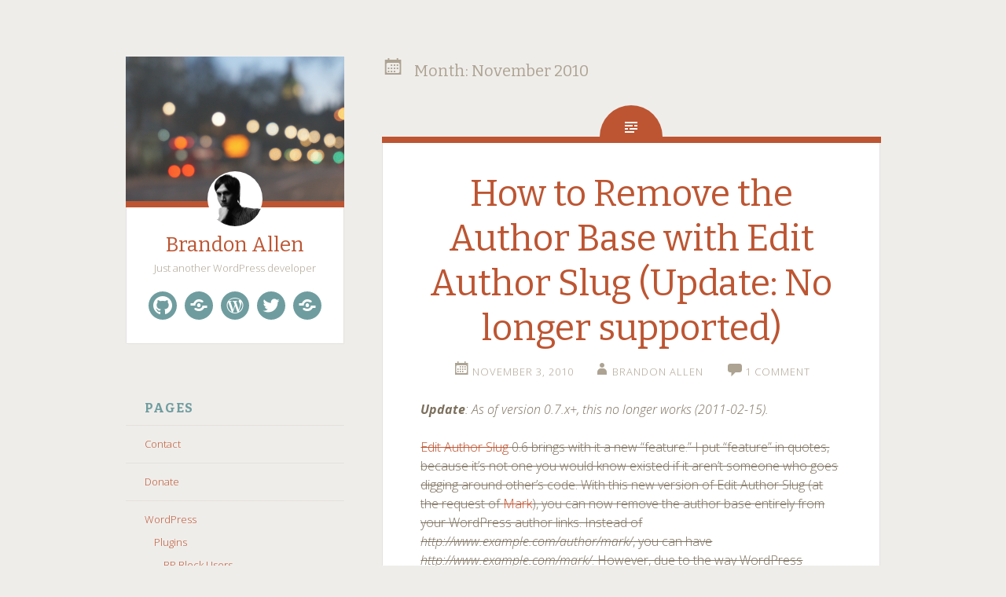

--- FILE ---
content_type: text/css
request_url: https://brandonallen.me/wp-content/themes/fictive/style.css?ver=6.8.3
body_size: 9715
content:
/* Theme Name: Fictive
 * Theme URI: https://wordpress.com/themes/fictive/
 * Author: Automattic
 * Author URI: https://wordpress.com/themes/
 * Description: Fictive is all about you -- your style, your look, your story. Make it personal with a custom header image, a Gravatar, and links to your favorite social networks. Use Post Formats to dress up your content, add a custom menu and widgets, or keep it simple with a fixed-position header.
 * Version: 1.1.2
 * License: GNU General Public License v2 or later
 * License URI: http://www.gnu.org/licenses/gpl-2.0.html
 * Text Domain: fictive
 * Domain Path: /languages/
 * Tags: brown, orange, blue, red, two-columns, left-sidebar, fixed-layout, responsive-layout, custom-background, custom-header, custom-menu, featured-images, flexible-header, post-formats, rtl-language-support, sticky-post, theme-options, translation-ready
 *
 * This theme, like WordPress, is licensed under the GPL.
 * Use it to make something cool, have fun, and share what you've learned with others.
 *
 * Fictive is based on Underscores http://underscores.me/, (C) 2012-2014 Automattic, Inc.
 *
 * Resetting and rebuilding styles have been helped along thanks to the fine work of
 * Eric Meyer http://meyerweb.com/eric/tools/css/reset/index.html
 * along with Nicolas Gallagher and Jonathan Neal http://necolas.github.com/normalize.css/
 * and Blueprint http://www.blueprintcss.org/ */
/* =Reset
-------------------------------------------------------------- */
html, body, div, span, applet, object, iframe,
h1, h2, h3, h4, h5, h6, p, blockquote, pre,
a, abbr, acronym, address, big, cite, code,
del, dfn, em, font, ins, kbd, q, s, samp,
small, strike, strong, sub, sup, tt, var,
dl, dt, dd, ol, ul, li,
fieldset, form, label, legend,
table, caption, tbody, tfoot, thead, tr, th, td, th {
  border: 0;
  font-family: inherit;
  font-size: 100%;
  font-style: inherit;
  font-weight: inherit;
  margin: 0;
  outline: 0;
  padding: 0;
  vertical-align: baseline;
}

html {
  font-size: 62.5%;
  /* Corrects text resizing oddly in IE6/7 when body font-size is set using em units http://clagnut.com/blog/348/#c790 */
  overflow-y: scroll;
  /* Keeps page centered in all browsers regardless of content height */
  -webkit-text-size-adjust: 100%;
  /* Prevents iOS text size adjust after orientation change, without disabling user zoom */
  -ms-text-size-adjust: 100%;
  /* www.456bereastreet.com/archive/201012/controlling_text_size_in_safari_for_ios_without_disabling_user_zoom/ */
}

*,
*:before,
*:after {
  /* apply a natural box layout model to all elements; see http://www.paulirish.com/2012/box-sizing-border-box-ftw/ */
  -webkit-box-sizing: border-box;
  /* Not needed for modern webkit but still used by Blackberry Browser 7.0; see http://caniuse.com/#search=box-sizing */
  -moz-box-sizing: border-box;
  /* Still needed for Firefox 28; see http://caniuse.com/#search=box-sizing */
  box-sizing: border-box;
}

body {
  background: #fff;
}

article,
aside,
details,
figcaption,
figure,
footer,
header,
main,
nav,
section {
  display: block;
}

ol, ul {
  list-style: none;
}

table {
  /* tables still need 'cellspacing="0"' in the markup */
  border-collapse: separate;
  border-spacing: 0;
}

caption, th, td, th {
  font-weight: normal;
  text-align: left;
}

blockquote:before, blockquote:after,
q:before, q:after {
  content: "";
}

blockquote, q {
  quotes: "" "";
}

a:focus {
  outline: thin dotted;
}

a:hover,
a:active {
  outline: 0;
}

a img {
  border: 0;
}

/* =Rebuild
----------------------------------------------- */
* html {
  font-size: 100%;
}

html {
  font-size: 16px;
  line-height: 1.5em;
}

body,
button,
input,
select,
textarea {
  color: #404040;
  font-family: Georgia, "Bitstream Charter", serif;
  font-size: 16px;
  font-weight: 400;
}

/* Headings */
h1, h2, h3, h4, h5, h6 {
  clear: both;
}

hr {
  border: 1px solid #ccc;
  border-width: 0 0 1px 0;
  height: 0;
  margin-top: -1px;
  margin-bottom: 24px;
  padding-top: 24px;
}

/* Text elements */
p {
  margin-bottom: 24px;
}

ul, ol {
  margin: 0 0 24px 36px;
}

ul {
  list-style: disc;
}

ol {
  list-style: decimal;
}

li > ul,
li > ol {
  margin-bottom: 0;
  margin-left: 24px;
}

dt {
  font-weight: 600;
}

dd {
  margin: 0 24px 24px;
}

b, strong {
  font-weight: 600;
}

dfn, cite, em, i {
  font-style: italic;
}

blockquote {
  margin: 0 24px;
}

address {
  margin: 0 0 24px;
}

pre {
  background: rgba(119, 119, 119, 0.5);
  font-family: "Courier 10 Pitch", Courier, monospace;
  font-size: 0.9375em;
  line-height: 1.6em;
  margin-top: -2px;
  margin-bottom: 24px;
  max-width: 100%;
  overflow: auto;
  padding: 24px;
}

code, kbd, tt, var {
  font-family: Monaco, Consolas, "Andale Mono", "DejaVu Sans Mono", monospace;
  font-size: 0.875em;
  line-height: 1.71429em;
}

abbr, acronym {
  border-bottom: 1px dotted #666;
  cursor: help;
}

mark, ins {
  background: #fff9c0;
  text-decoration: none;
}

sup,
sub {
  font-size: 75%;
  height: 0;
  line-height: 0;
  position: relative;
  vertical-align: baseline;
}

sup {
  bottom: 1ex;
}

sub {
  top: .5ex;
}

small {
  font-size: 75%;
}

big {
  font-size: 125%;
}

figure {
  margin: 0;
}

table {
  margin: 0 0 24px;
  width: 100%;
}

th {
  font-weight: bold;
}

img {
  height: auto;
  /* Make sure images are scaled correctly. */
  max-width: 100%;
  /* Adhere to container width. */
}

/* Alignment */
.alignleft {
  display: inline;
  float: left;
  margin-right: 24px;
}

.alignright {
  display: inline;
  float: right;
  margin-left: 24px;
}

.aligncenter {
  clear: both;
  display: block;
  margin: 0 auto;
}

/* Text meant only for screen readers */
.screen-reader-text {
  clip: rect(1px, 1px, 1px, 1px);
  position: absolute !important;
}

.menu-toggles .screen-reader-text {
	left: 0;
}

.screen-reader-text:hover,
.screen-reader-text:active,
.screen-reader-text:focus {
  background-color: #fff;
  border: 1px solid #000;
  -webkit-box-shadow: rgba(0, 0, 0, 0.6) 2px 2px 10px;
  -moz-box-shadow: rgba(0, 0, 0, 0.6) 2px 2px 10px;
  box-shadow: rgba(0, 0, 0, 0.6) 2px 2px 10px;
  clip: auto !important;
  display: inline-block;
  font-weight: 600;
  line-height: 24px;
  padding: 24px;
  z-index: 100000;
  position: absolute !important;
  top: 24px;
  left: 24px;
}

/* Clearing */
.clear:before,
.clear:after {
  content: '';
  display: table;
}

.clear:after {
  clear: both;
}

.entry-content:before,
.entry-content:after {
  content: '';
  display: table;
}

.entry-content:after {
  clear: both;
}

.comment-content:before,
.comment-content:after {
  content: '';
  display: table;
}

.comment-content:after {
  clear: both;
}

.site-header:before,
.site-header:after {
  content: '';
  display: table;
}

.site-header:after {
  clear: both;
}

.site-content:before,
.site-content:after {
  content: '';
  display: table;
}

.site-content:after {
  clear: both;
}

.site-footer:before,
.site-footer:after {
  content: '';
  display: table;
}

.site-footer:after {
  clear: both;
}

/* =Forms
----------------------------------------------- */
button,
input,
select,
textarea {
  margin: 0;
  /* Addresses margins set differently in IE6/7, F3/4, S5, Chrome */
  vertical-align: baseline;
  /* Improves appearance and consistency in all browsers */
  *vertical-align: middle;
  /* Improves appearance and consistency in all browsers */
}

button,
input[type="button"],
input[type="reset"],
input[type="submit"] {
  border: 1px solid #ccc;
  border-color: #ccc #ccc #bbb #ccc;
  border-radius: 3px;
  background: #e6e6e6;
  box-shadow: inset 0 1px 0 rgba(255, 255, 255, 0.5), inset 0 15px 17px rgba(255, 255, 255, 0.5), inset 0 -5px 12px rgba(0, 0, 0, 0.05);
  color: rgba(0, 0, 0, 0.8);
  cursor: pointer;
  /* Improves usability and consistency of cursor style between image-type 'input' and others */
  -webkit-appearance: button;
  /* Corrects inability to style clickable 'input' types in iOS */
  text-shadow: 0 1px 0 rgba(255, 255, 255, 0.8);
}

button:hover,
input[type="button"]:hover,
input[type="reset"]:hover,
input[type="submit"]:hover {
  border-color: #ccc #bbb #aaa #bbb;
  box-shadow: inset 0 1px 0 rgba(255, 255, 255, 0.8), inset 0 15px 17px rgba(255, 255, 255, 0.8), inset 0 -5px 12px rgba(0, 0, 0, 0.02);
}

button:focus,
input[type="button"]:focus,
input[type="reset"]:focus,
input[type="submit"]:focus,
button:active,
input[type="button"]:active,
input[type="reset"]:active,
input[type="submit"]:active {
  border-color: #aaa #bbb #bbb #bbb;
  box-shadow: inset 0 -1px 0 rgba(255, 255, 255, 0.5), inset 0 2px 5px rgba(0, 0, 0, 0.15);
}

input[type="checkbox"],
input[type="radio"] {
  padding: 0;
  /* Addresses excess padding in IE8/9 */
}

input[type="search"] {
  -webkit-appearance: textfield;
  /* Addresses appearance set to searchfield in S5, Chrome */
  -webkit-box-sizing: content-box;
  /* Addresses box sizing set to border-box in S5, Chrome (include -moz to future-proof) */
  -moz-box-sizing: content-box;
  box-sizing: content-box;
}

input[type="search"]::-webkit-search-decoration {
  /* Corrects inner padding displayed oddly in S5, Chrome on OSX */
  -webkit-appearance: none;
}

button::-moz-focus-inner,
input::-moz-focus-inner {
  /* Corrects inner padding and border displayed oddly in FF3/4 www.sitepen.com/blog/2008/05/14/the-devils-in-the-details-fixing-dojos-toolbar-buttons/ */
  border: 0;
  padding: 0;
}

input[type="text"],
input[type="email"],
input[type="url"],
input[type="password"],
input[type="search"],
textarea {
  color: #666;
  border: 1px solid #ccc;
  border-radius: 3px;
}

input[type="text"]:focus,
input[type="email"]:focus,
input[type="url"]:focus,
input[type="password"]:focus,
input[type="search"]:focus,
textarea:focus {
  color: #111;
}

input[type="text"],
input[type="email"],
input[type="url"],
input[type="password"],
input[type="search"] {
  padding: 3px;
}

textarea {
  overflow: auto;
  /* Removes default vertical scrollbar in IE6/7/8/9 */
  padding-left: 3px;
  vertical-align: top;
  /* Improves readability and alignment in all browsers */
  width: 98%;
}

* html {
  font-size: 100%;
}

html {
  font-size: 16px;
  line-height: 1.5em;
}

.entry-format, .hentry:before, .menu-toggle:before, .hentry.format-link .entry-title a:after, .comments-link a:before,
.post-date a:before,
.sticky .post-date a:before,
.byline a:before,
.edit-link a:before,
a .post-date:before, .page-title:before, .site-content [class*="paging-navigation"] a:before,
.site-content [class*="post-navigation"] a:before, #cancel-comment-reply-link:before, .reply:before, .social-links ul a:before {
  -webkit-font-smoothing: antialiased;
  font-family: "Genericons";
  font-size: 24px;
  font-style: normal;
  font-weight: normal;
  line-height: 1;
  text-decoration: none;
  vertical-align: text-bottom;
}

.entry-format, .hentry:before {
  background: #bd5532;
  border-radius: 80px 80px 0 0;
  color: white;
  display: block;
  font-size: 32px;
  line-height: 55px;
  margin-left: -40px;
  position: absolute;
  top: -48px;
  left: 50%;
  text-align: center;
  width: 80px;
  height: 40px;
}
@media screen and (max-width: 51em) {
  .entry-format, .hentry:before {
    border-radius: 0 0 80px 80px;
    font-size: 26px;
    line-height: 22px;
    width: 60px;
    height: 30px;
    top: 0;
    margin-left: -30px;
  }
}

/* =Global */
body {
  background: #efedea;
  color: #7c705e;
  font-family: "Open Sans", Helvetica, Arial, sans-serif;
  font-size: 16px;
  font-weight: 300;
  line-height: 24px;
}

button,
input,
select,
textarea {
  background: white;
  font-family: "Open Sans", Helvetica, Arial, sans-serif;
}

/* Alignment */
.alignleft {
  display: inline;
  float: left;
  margin: 12px 24px 12px 0;
}

.alignright {
  display: inline;
  float: right;
  margin: 12px 0 12px 24px;
}

.aligncenter {
  clear: both;
  display: block;
  margin: 12px auto;
}

/* Headings */
h1 {
  color: #bd5532;
  font-family: "Bitter", Georgia, Times, serif;
  font-size: 46px;
  font-weight: normal;
  line-height: 1;
  margin: 24px 0;
}

h2 {
  color: #bd5532;
  font-family: "Bitter", Georgia, Times, serif;
  font-size: 26px;
  font-weight: normal;
  line-height: 1;
  margin: 24px 0;
}

h3 {
  color: #bd5532;
  font-family: "Bitter", Georgia, Times, serif;
  font-size: 20px;
  font-weight: normal;
  line-height: 1;
  margin: 24px 0;
}

h4 {
  color: #bd5532;
  font-family: "Bitter", Georgia, Times, serif;
  font-size: 16px;
  font-weight: normal;
  line-height: 1;
  margin: 24px 0;
}

h5 {
  color: #bd5532;
  font-family: "Bitter", Georgia, Times, serif;
  font-size: 16px;
  font-weight: normal;
  line-height: 1;
  margin: 24px 0;
}

h6 {
  color: #bd5532;
  font-family: "Bitter", Georgia, Times, serif;
  font-size: 13px;
  font-weight: normal;
  line-height: 1;
  margin: 24px 0;
}

h4,
h5,
h6 {
  font-weight: bold;
  letter-spacing: 1px;
  text-transform: uppercase;
}

hr {
  background-color: #6f9d9f;
  height: 1px;
  margin-bottom: 23px;
  padding: 0;
}

/* Text elements */
p {
  margin-bottom: 24px;
}

ul {
  margin: 0 0 24px 24px;
  list-style: disc;
}
ul ul {
  list-style: square;
}
ul ul ul {
  list-style: circle;
}

ol {
  margin: 0 0 24px 24px;
  list-style: decimal;
}
ol ol {
  list-style: lower-alpha;
}
ol ol ol {
  list-style: lower-roman;
}

li > ul,
li > ol {
  margin-bottom: 0;
  margin-left: 24px;
}

dt {
  font-weight: 400;
}

dd {
  margin: 12px 0 12px 24px;
}

b, strong {
  font-weight: bold;
}

dfn, cite, em, i {
  font-style: italic;
}

blockquote {
  color: #ada393;
  font-size: 20px;
  font-style: italic;
  font-weight: bold;
  line-height: 1.5;
  border-left: 5px solid rgba(173, 163, 147, 0.25);
  margin-left: 0;
  margin-right: 0;
  margin-bottom: 24px;
  padding-left: 24px;
}
blockquote blockquote {
  font-size: inherit;
}
blockquote cite {
  display: block;
  font-size: inherit;
  font-weight: inherit;
  font-style: inherit;
  text-align: right;
  width: 100%;
}

button,
input[type="button"],
input[type="reset"],
input[type="submit"] {
  -webkit-box-sizing: border-box;
  -moz-box-sizing: border-box;
  box-sizing: border-box;
  font-size: 0.8125em;
  line-height: 1.84615em;
  -webkit-box-shadow: none;
  -moz-box-shadow: none;
  box-shadow: none;
  -webkit-transition: all 0.3s ease-in-out;
  -moz-transition: all 0.3s ease-in-out;
  -o-transition: all 0.3s ease-in-out;
  transition: all 0.3s ease-in-out;
  background-color: #6f9d9f;
  border: 0;
  border-radius: 2px;
  color: #efedea;
  font-weight: bold;
  letter-spacing: 1px;
  text-transform: uppercase;
  padding: 12px 24px;
  text-shadow: none;
}
button:hover,
input[type="button"]:hover,
input[type="reset"]:hover,
input[type="submit"]:hover {
  -webkit-box-shadow: none;
  -moz-box-shadow: none;
  box-shadow: none;
  -webkit-transition: all 0.3s ease-in-out;
  -moz-transition: all 0.3s ease-in-out;
  -o-transition: all 0.3s ease-in-out;
  transition: all 0.3s ease-in-out;
  background-color: #bd5532;
}
@media screen and (max-width: 51em) {
  button,
  input[type="button"],
  input[type="reset"],
  input[type="submit"] {
    font-size: 0.8125em;
    line-height: 1.84615em;
    padding: 12px;
    width: 100%;
  }
}

input[type="text"],
input[type="email"],
input[type="url"],
input[type="password"],
input[type="search"] {
  background: #efedea;
  border: 1px solid #efedea;
  border-radius: 2px;
  -webkit-box-sizing: border-box;
  -moz-box-sizing: border-box;
  box-sizing: border-box;
  max-width: 100%;
  padding: 11px;
}
input[type="text"]:focus,
input[type="email"]:focus,
input[type="url"]:focus,
input[type="password"]:focus,
input[type="search"]:focus {
  background: #f6f4f3;
  border: 1px solid #e4e1dc;
  outline: none;
}
@media screen and (max-width: 51em) {
  input[type="text"],
  input[type="email"],
  input[type="url"],
  input[type="password"],
  input[type="search"] {
    padding: 12px;
    width: 100%;
  }
}

textarea {
  background: #efedea;
  border: 1px solid #efedea;
  border-radius: 2px;
  -webkit-box-sizing: border-box;
  -moz-box-sizing: border-box;
  box-sizing: border-box;
  max-width: 100%;
  padding: 11px;
}
textarea:focus {
  background: #f6f4f3;
  border: 1px solid #e4e1dc;
  outline: none;
}
@media screen and (max-width: 51em) {
  textarea {
    padding: 12px;
    width: 100%;
  }
}

address {
  font-style: italic;
  margin-bottom: 24px;
}

pre {
  background: rgba(0, 0, 0, 0.03);
  font-family: "Courier 10 Pitch", Courier, monospace;
  font-size: 0.8125em;
  line-height: 1.84615em;
  margin-bottom: 24px;
  padding: 24px;
  overflow: auto;
  max-width: 100%;
}

code, kbd, tt, var {
  font: 13px Monaco, Consolas, "Andale Mono", "DejaVu Sans Mono", monospace;
  font-size: 0.8125em;
  line-height: 1.84615em;
}

abbr, acronym {
  border-bottom: 1px dotted #ada393;
  cursor: help;
  margin-bottom: 23px;
}

mark, ins {
  background: fff9c0;
  text-decoration: none;
}

sup,
sub {
  font-size: 0.8125em;
  line-height: 1.84615em;
  height: 0;
  line-height: 0;
  position: relative;
  vertical-align: baseline;
}

sup {
  bottom: 1ex;
}

sub {
  top: 0.5ex;
}

small {
  font-size: 0.8125em;
  line-height: 1.84615em;
}

big {
  font-size: 1.25em;
  line-height: 1.2em;
}

figure {
  margin: 0;
}

table {
  margin-bottom: 24px;
  width: 100%;
}

td, th {
  border-bottom: 1px solid rgba(173, 163, 147, 0.25);
  border-collapse: collapse;
  padding: 6px 3px 5px;
}

th {
  font-weight: 700;
}

img {
  height: auto;
  max-width: 100%;
}

/* Links */
a {
  color: #bd5532;
  text-decoration: none;
  -webkit-transition: all 0.2s ease-in-out;
  -moz-transition: all 0.2s ease-in-out;
  -o-transition: all 0.2s ease-in-out;
  transition: all 0.2s ease-in-out;
}
a:visited {
  color: #bd5532;
}
a:hover, a:focus, a:active {
  color: #6f9d9f;
  -webkit-transition: all 0.2s ease-in-out;
  -moz-transition: all 0.2s ease-in-out;
  -o-transition: all 0.2s ease-in-out;
  transition: all 0.2s ease-in-out;
}

/* Show or hide a11y text */
/* Clearing */
/* =Layout */
.site {
  margin: 0 auto;
  max-width: 60em;
}
@media screen and (max-width: 65em) {
  .site {
    max-width: 51em;
  }
}

.site-content {
  float: right;
  width: 66%;
  margin: 72px auto 0;
}
@media screen and (max-width: 65em) {
  .site-content {
    max-width: 51em;
  }
}
@media screen and (max-width: 51em) {
  .site-content {
    clear: both;
    float: none;
    margin-top: 7px;
    width: 100%;
  }
}

.content-area {
  float: left;
  margin: 0 -30% 0 0;
  width: 100%;
}
@media screen and (max-width: 51em) {
  .content-area {
    clear: both;
    float: none;
    margin: 0 auto;
  }
}

.site-main {
  margin: 0;
}

.site-footer {
  clear: both;
  color: #ada393;
  font-size: 0.8125em;
  line-height: 1.84615em;
  font-weight: bold;
  letter-spacing: 1px;
  text-transform: uppercase;
  margin: 24px auto 0;
  padding: 48px 0;
  text-align: center;
}
.site-footer a {
  color: #ada393;
  text-decoration: none;
}
@media screen and (max-width: 51em) {
  .site-footer {
    margin: 0 auto;
    padding: 24px;
  }
}

.site-info {
  margin: 0 auto;
}
@media screen and (max-width: 65em) {
  .site-info {
    max-width: 51em;
  }
}

/* =Header */
.site-header {
  float: left;
  margin-top: 80px;
  margin-bottom: 0;
  position: relative;
  width: 17.4em;
  z-index: 1;
}
.site-header a:hover .header-image {
  opacity: 1;
  -webkit-transition: all 0.3s ease-in-out;
  -moz-transition: all 0.3s ease-in-out;
  -o-transition: all 0.3s ease-in-out;
  transition: all 0.3s ease-in-out;
}
.site-header .header-image {
  -webkit-transition: all 0.3s ease-in-out;
  -moz-transition: all 0.3s ease-in-out;
  -o-transition: all 0.3s ease-in-out;
  transition: all 0.3s ease-in-out;
  display: block;
  margin: -8px auto 7px;
  opacity: 0.8;
  position: relative;
  z-index: -2;
}
@media screen and (max-width: 65em) {
  .site-header .header-image {
    opacity: 1;
  }
}
@media screen and (max-width: 65em) {
  .site-header {
    width: 14.79em;
  }
}
@media screen and (max-width: 51em) {
  .site-header {
    clear: both;
    float: none;
    margin: 0 auto;
    width: 100%;
  }
}

.header-avatar {
  display: block;
  left: 50%;
  margin-left: -35px;
  position: absolute;
  top: -46px;
}
.header-avatar img {
  border-radius: 50%;
  position: relative;
  z-index: 2;
}

.site-branding {
  background: white;
  border-left: 1px solid #e4e1dc;
  border-right: 1px solid #e4e1dc;
  border-bottom: 1px solid #e4e1dc;
  border-radius: 0 0 2px 2px;
  margin: 0 auto 24px;
  padding: 24px;
  position: relative;
}
.site-branding:after {
  border-top: 8px solid #bd5532;
  content: "";
  position: absolute;
  top: -8px;
  left: -1px;
  width: -webkit-calc(100% + 2px);
  width: calc(100% + 2px);
  z-index: -1;
}
@media screen and (max-width: 65em) {
  .site-branding:after {
    width: -webkit-calc(100% + 3px);
  }
}
@media screen and (max-width: 51em) {
  .site-branding:after {
    width: 100%;
    left: 0;
  }
}
@media screen and (max-width: 51em) {
  .site-branding {
		margin-top: 72px;
    margin-bottom: 0;
    border-left: 0;
    border-right: 0;
  }
  .has-header-image .site-branding {
    margin-top: 0;
  }
}
.site-title {
  font-size: 1.625em;
  line-height: 1.84615em;
  line-height: 1.38462em;
  font-weight: 300;
  margin: 6px 0 0;
  text-align: center;
}
.site-title a {
  color: #bd5532;
  padding: 0;
  text-decoration: none;
}

.site-description {
  font-size: 0.8125em;
  line-height: 1.84615em;
  color: #ada393;
  font-family: "Open Sans", Helvetica, Arial, sans-serif;
  font-weight: 300;
  margin: 0;
  text-align: center;
}

/* =Menu */
.main-navigation {
  font-size: 0.8125em;
  line-height: 1.84615em;
  clear: both;
  display: block;
  font-weight: bold;
  letter-spacing: 1px;
  margin: 0 auto 24px;
  position: relative;
  max-width: 60em;
  letter-spacing: 1px;
  text-transform: uppercase;
  width: 100%;
}
.main-navigation ul {
  list-style: none;
  margin: 0;
  padding-left: 0;
  position: relative;
}
.main-navigation li {
  display: block;
  position: relative;
}
@media screen and (max-width: 51em) {
  .main-navigation li {
    margin: 0;
  }
}
.main-navigation li li a {
  padding-left: 48px;
}
.main-navigation li li li a {
  padding-left: 72px;
}
.main-navigation a {
  border-bottom: 1px solid #e4e1dc;
  color: #6f9d9f;
  display: block;
  margin-bottom: 6px;
  padding: 12px 24px;
  position: relative;
  text-decoration: none;
}
.main-navigation a:hover {
  color: #bd5532;
}
.main-navigation .current_page_item > a,
.main-navigation .current-menu-item > a {
  color: #bd5532;
}
@media screen and (max-width: 51em) {
  .main-navigation {
    margin: 0;
    max-width: 100%;
  }
  .main-navigation a {
    border-top: 1px solid rgba(255, 255, 255, 0.2);
    display: block;
    margin: 0;
  }
}

/* Small menu */
.menu-toggle {
  font-size: 1.625em;
  line-height: 1.84615em;
  background-color: #6f9d9f;
  clear: none;
  color: white;
  cursor: pointer;
  display: none;
  float: left;
  font-weight: bold;
  margin: 0;
  letter-spacing: 1px;
  padding: 3px 0;
  text-align: center;
  text-transform: uppercase;
  width: 50%;
}
.menu-toggle:before {
  font-size: 1em;
  line-height: 1.5em;
  content: "\f419";
  display: inline-block;
  margin-right: 5px;
  vertical-align: middle;
}
@media screen and (max-width: 51em) {
  .menu-toggle {
    display: block;
  }
}

.header-search {
  display: none;
  position: relative;
}
@media screen and (max-width: 51em) {
  .header-search {
    display: block;
  }
}
.header-search label {
  width: 75%;
}
.header-search input,
.header-search input:focus {
  border: 0;
  -webkit-appearance: none;
  -webkit-border-radius: 0;
  -moz-border-radius: 0;
  -ms-border-radius: 0;
  -o-border-radius: 0;
  border-radius: 0;
}
.header-search input[type="search"] {
  background-color: white;
  height: 48px;
}
.header-search input[type="submit"] {
  background-color: #bd5532;
  display: block;
  margin: 0;
  position: absolute;
  top: 0;
  right: 0;
  width: 25%;
  height: 48px;
}
.header-search input[type="submit"]:hover {
  background-color: #a94c2d;
}

#search-toggle:before {
  content: "\f400";
}

#widgets-toggle:before {
  content: "\f445";
}

@media screen and (max-width: 51em) {
  .main-navigation,
  .widget-area,
  .header-search {
    display: none;
  }
}
.menu-toggles .menu-toggle:nth-child(1):nth-last-child(1) {
  width: 100%;
}
.menu-toggles .menu-toggle:nth-child(1):nth-last-child(2), .menu-toggles .menu-toggle:nth-child(2):nth-last-child(1) {
  width: 50%;
}
.menu-toggles .menu-toggle:nth-child(1):nth-last-child(3), .menu-toggles .menu-toggle:nth-child(2):nth-last-child(2), .menu-toggles .menu-toggle:nth-child(3):nth-last-child(1) {
  width: 33.33333%;
}

/* =Content */
.entry-format {
  background: transparent;
  color: transparent;
  z-index: 4;
}

.hentry-wrapper {
  margin: 0 0 72px;
}
@media screen and (max-width: 51em) {
  .hentry-wrapper {
    margin: 0;
  }
}

.hentry {
  background-color: white;
  border: 1px solid #e4e1dc;
  border-radius: 2px;
  margin-top: 7px;
  padding: 24px 48px 19px;
  position: relative;
}
.hentry:after {
  border-top: 8px solid #bd5532;
  content: "";
  position: absolute;
  top: -8px;
  left: -1px;
  width: -webkit-calc(100% + 3px);
  width: calc(100% + 3px);
}
@media screen and (max-width: 51em) {
  .hentry:after {
    left: 0;
    width: 100%;
  }
}
.hentry:before {
  content: "\f100";
  z-index: 2;
}
.hentry.type-page:before {
  content: "\f443";
}
.hentry.sticky:after, .hentry.format-image:after {
  border-top-color: #6f9d9f;
}
.hentry.sticky:before, .hentry.format-image:before {
  background: #6f9d9f;
  content: "\f308";
}
.hentry.format-image:before {
  content: "\f102";
}
.hentry.format-gallery:after, .hentry.format-aside:after {
  border-top-color: #d68265;
}
.hentry.format-gallery:before, .hentry.format-aside:before {
  background: #d68265;
  border-top-color: #d37859;
  content: "\f101";
}
.hentry.format-link:after {
  border-top-color: #acc7c8;
}
.hentry.format-link:before {
  background: #acc7c8;
  content: "\f107";
}
.hentry.format-link .entry-title a:after {
  content: "\f442";
  display: inline-block;
  font-size: 48px;
  margin-left: 7px;
}
@media screen and (max-width: 51em) {
  .hentry.format-link .entry-title a:after {
    font-size: 1.25em;
    line-height: 1.2em;
  }
}
.hentry.format-video:after, .hentry.format-audio:after {
  border-top-color: #ada393;
}
.hentry.format-video:before, .hentry.format-audio:before {
  background: #ada393;
  content: "\f104";
}
.hentry.format-audio:before {
  content: "\f109";
}
.hentry.format-status:after, .hentry.format-quote:after {
  border-top-color: #755c51;
}
.hentry.format-status:before, .hentry.format-quote:before {
  background: #755c51;
  content: "\f106";
}
.hentry.format-status:before {
  content: "\f105";
}
.hentry.format-gallery:before {
  content: "\f103";
}
@media screen and (max-width: 51em) {
  .hentry {
    margin-top: 0;
    margin-bottom: 0;
    padding: 48px 24px 24px;
    border-left: 0;
    border-right: 0;
    border-radius: 0;
  }
}

.no-results.hentry:before {
  display: none;
}

.error404 .hentry:before {
  display: none;
}

.byline {
  display: none;
}

.single .byline,
.group-blog .byline {
  display: inline;
}

.entry-content,
.entry-summary {
  margin-bottom: 24px;
  margin-top: 24px;
}

.hentry-wrapper:hover .entry-thumbnail img {
  -webkit-transition: all 0.3s ease-in-out;
  -moz-transition: all 0.3s ease-in-out;
  -o-transition: all 0.3s ease-in-out;
  transition: all 0.3s ease-in-out;
  opacity: 1;
}

.entry-thumbnail img {
  -webkit-transition: all 0.3s ease-in-out;
  -moz-transition: all 0.3s ease-in-out;
  -o-transition: all 0.3s ease-in-out;
  transition: all 0.3s ease-in-out;
  display: block;
  margin: 0 auto;
  opacity: 0.8;
}
@media screen and (max-width: 65em) {
  .entry-thumbnail img {
    opacity: 1;
  }
}
.entry-thumbnail:hover img {
  -webkit-transition: all 0.3s ease-in-out;
  -moz-transition: all 0.3s ease-in-out;
  -o-transition: all 0.3s ease-in-out;
  transition: all 0.3s ease-in-out;
  opacity: 1;
}

.page-links {
  clear: both;
  color: #ada393;
  margin: 24px 0;
  word-spacing: 6px;
}
.page-links span.active-link {
  -webkit-transition: all 0.3s ease-in-out;
  -moz-transition: all 0.3s ease-in-out;
  -o-transition: all 0.3s ease-in-out;
  transition: all 0.3s ease-in-out;
  background-color: #bd5532;
  display: inline-block;
  border-radius: 50%;
  color: white;
  margin-bottom: 6px;
  width: 24px;
  height: 24px;
  text-align: center;
  text-decoration: none;
}
.page-links a span.active-link {
  -webkit-transition: all 0.3s ease-in-out;
  -moz-transition: all 0.3s ease-in-out;
  -o-transition: all 0.3s ease-in-out;
  transition: all 0.3s ease-in-out;
  background-color: #d68265;
  display: inline-block;
  border-radius: 50%;
  color: white;
  margin-bottom: 6px;
  width: 24px;
  height: 24px;
  text-align: center;
  text-decoration: none;
}
.page-links a:hover span.active-link {
  -webkit-transition: all 0.3s ease-in-out;
  -moz-transition: all 0.3s ease-in-out;
  -o-transition: all 0.3s ease-in-out;
  transition: all 0.3s ease-in-out;
  background-color: #bd5532;
}

a.more-link {
  font-size: 0.8125em;
  line-height: 1.84615em;
  letter-spacing: 1px;
  font-weight: bold;
  text-transform: uppercase;
  color: #ada393;
  text-decoration: none;
}

.entry-title {
  line-height: 1.25217em;
  color: #bd5532;
  margin: 12px 0;
  text-align: center;
}
.entry-title a {
  color: #bd5532;
  text-decoration: none;
}
@media screen and (max-width: 51em) {
  .entry-title {
    font-size: 1.625em;
    line-height: 1.84615em;
    line-height: 1.15385em;
  }
}

.entry-meta, .entry-meta a, .pingback .edit-link,
.trackback .edit-link, #cancel-comment-reply-link, .reply {
  color: #ada393;
  font-size: 0.8125em;
  line-height: 1.84615em;
  letter-spacing: 1px;
  text-transform: uppercase;
}
.entry-meta a, .pingback .edit-link a,
.trackback .edit-link a, #cancel-comment-reply-link a, .reply a {
  font-size: inherit;
}

header .entry-meta, header .entry-meta a, .entry-meta header a, header .pingback .edit-link, .pingback header .edit-link,
header .trackback .edit-link,
.trackback header .edit-link, header #cancel-comment-reply-link, header .reply {
  text-align: center;
}
header .entry-meta:hover, header .entry-meta a:hover, .entry-meta header a:hover, header .pingback .edit-link:hover, .pingback header .edit-link:hover,
header .trackback .edit-link:hover,
.trackback header .edit-link:hover, header #cancel-comment-reply-link:hover, header .reply:hover {
  color: #7c705e;
  -webkit-transition: all 0.3s ease-in-out;
  -moz-transition: all 0.3s ease-in-out;
  -o-transition: all 0.3s ease-in-out;
  transition: all 0.3s ease-in-out;
}
@media screen and (max-width: 51em) {
  header .entry-meta, header .entry-meta a, .entry-meta header a, header .pingback .edit-link, .pingback header .edit-link,
  header .trackback .edit-link,
  .trackback header .edit-link, header #cancel-comment-reply-link, header .reply {
    text-align: left;
  }
}

.comments-link,
.post-date,
.sticky .post-date,
.byline,
.edit-link,
a .post-date {
  display: inline-block;
  margin: 0 12px;
}
.comments-link a,
.post-date a,
.sticky .post-date a,
.byline a,
.edit-link a,
a .post-date a {
  text-decoration: none;
}
@media screen and (max-width: 51em) {
  .comments-link,
  .post-date,
  .sticky .post-date,
  .byline,
  .edit-link,
  a .post-date {
    clear: both;
    display: block;
    float: none;
    margin: 0;
    width: 100%;
  }
}

.page .entry-footer .edit-link {
  margin: 0;
}

.comments-link a:before,
.post-date a:before,
.sticky .post-date a:before,
.byline a:before,
.edit-link a:before,
a .post-date:before:before {
  display: inline-block;
  margin-right: 2px;
}

.comments-link a:before {
  content: "\f300";
}

.post-date a:before,
a .post-date:before {
  content: "\f307";
}

.sticky .post-date a:before {
  content: "\f308";
}

.byline a:before {
  content: "\f304";
}

.edit-link a:before {
  content: "\f411";
}

.tags-links {
  font-size: 0.8125em;
  line-height: 1.84615em;
  clear: both;
  display: block;
  font-weight: bold;
  margin: 12px 0 12px 11px;
}
.tags-links a {
  background-color: #6f9d9f;
  color: white;
  display: block;
  float: left;
  margin-right: 24px;
  margin-bottom: 6px;
  padding: 1px 6px 2px 6px;
  position: relative;
}
.tags-links a:hover {
  background-color: #bd5532;
  -webkit-transition: all 0.2s ease-in-out;
  -moz-transition: all 0.2s ease-in-out;
  -o-transition: all 0.2s ease-in-out;
  transition: all 0.2s ease-in-out;
}
.tags-links a:hover:after {
  background-color: #bd5532;
  -webkit-transition: all 0.2s ease-in-out;
  -moz-transition: all 0.2s ease-in-out;
  -o-transition: all 0.2s ease-in-out;
  transition: all 0.2s ease-in-out;
}
.tags-links a:after {
  background-color: #6f9d9f;
  -webkit-transition: all 0.2s ease-in-out;
  -moz-transition: all 0.2s ease-in-out;
  -o-transition: all 0.2s ease-in-out;
  transition: all 0.2s ease-in-out;
  border-radius: 22px 0 0 22px;
  content: "";
  display: block;
  position: absolute;
  left: -11px;
  top: 0;
  width: 11px;
  height: 22px;
  z-index: 0;
}
.tags-links a:before {
  background: white;
  border-radius: 50%;
  content: "";
  display: block;
  position: absolute;
  top: 9px;
  left: -4px;
  width: 4px;
  height: 4px;
  z-index: 1;
}

.sep {
  margin: 0 6px;
}

.page-title {
  color: #ada393;
  display: inline-block;
  font-size: 1.25em;
  line-height: 1.2em;
  margin: 0 0 72px;
}
@media screen and (max-width: 51em) {
  .page-title {
    margin: 17px 0 24px;
    padding: 0 24px;
    text-align: center;
  }
}
.page-title:before {
  font-size: 1.5em;
  line-height: 2em;
  line-height: 1em;
  margin-right: 7px;
}

.archive.category .page-title:before {
  content: "\f301";
}

.archive.tag .page-title:before {
  content: "\f302";
}

.archive.author .page-title:before {
  content: "\f304";
}

.archive.date .page-title:before {
  content: "\f307";
}

.search.search-results .page-title:before {
  content: "\f400";
}

.archive.term-post-format-aside .page-title:before {
  content: "\f101";
}

.archive.term-post-format-image .page-title:before {
  content: "\f102";
}

.archive.term-post-format-gallery .page-title:before {
  content: "\f103";
}

.archive.term-post-format-video .page-title:before {
  content: "\f104";
}

.archive.term-post-format-status .page-title:before {
  content: "\f105";
}

.archive.term-post-format-quote .page-title:before {
  content: "\f106";
}

.archive.term-post-format-link .page-title:before {
  content: "\f107";
}

.archive.term-post-format-audio .page-title:before {
  content: "\f109";
}

.taxonomy-description {
  color: #ada393;
  font-style: italic;
  margin-top: 24px;
}

.author-archives-header {
  background: white;
  border: 1px solid #e4e1dc;
  border-radius: 2px;
  margin: -48px 0 72px;
  padding: 24px 48px;
  position: relative;
  width: 100%;
}
@media screen and (max-width: 51em) {
  .author-archives-header {
    border: 0;
    border-radius: 0;
    margin: 0;
    padding: 24px;
  }
}

.author-archives-name,
.author-archives-url,
.author-archives-bio {
  clear: both;
  display: block;
}

/* Search */
.search-results .page .sep:first-of-type {
  display: none;
}

/* =Media */
.entry-content img.wp-smiley,
.comment-content img.wp-smiley {
  border: none;
  margin-bottom: 0;
  margin-top: 0;
  padding: 0;
}

.wp-caption {
  margin-bottom: 24px;
  max-width: 100%;
}
.wp-caption img[class*="wp-image-"] {
  display: block;
  margin: 0 auto;
  max-width: 100%;
}

.wp-caption-text {
  color: #ada393;
  font-size: 0.8125em;
  line-height: 1.84615em;
  margin: 12px 0;
  padding: 0 1%;
  word-wrap: break-word;
}

.size-thumbnail + .wp-caption-text,
.size-medium + .wp-caption-text {
  font-size: 0.8125em;
  line-height: 1.84615em;
  line-height: 1.84615em;
}

.site-content .gallery {
  margin-bottom: 24px;
}
.site-content .gallery a img {
  height: auto;
  max-width: 90%;
}
.site-content .gallery dd {
  margin: 0;
}

/* Gallery column widths */
.gallery-columns-1 .gallery-item {
  width: 100%;
}

.gallery-columns-2 .gallery-item {
  width: 50%;
}

.gallery-columns-3 .gallery-item {
  width: 33.33%;
}

.gallery-columns-4 .gallery-item {
  width: 25%;
}

.gallery-columns-5 .gallery-item {
  width: 20%;
}

.gallery-columns-6 .gallery-item {
  width: 16.667%;
}

.gallery-columns-7 .gallery-item {
  width: 14%;
}

.gallery-columns-8 .gallery-item {
  width: 12.5%;
}

.gallery-columns-9 .gallery-item {
  width: 11.11%;
}

.site-content .gallery-columns-1.gallery a img {
  max-width: 100%;
}

.gallery-item {
  float: left;
  margin-bottom: 24px;
  text-align: center;
}
.gallery-item img {
  border: 1px solid #efedea;
  border-radius: 2px;
  padding: 3px;
}

.gallery-caption {
  font-size: 0.8125em;
  line-height: 1.84615em;
  line-height: 1.84615em;
  margin: 0 auto;
  max-width: 90%;
}

/* Make sure embeds and iframes fit their containers */
embed,
iframe,
object {
  max-width: 100%;
}

/* =Navigation */
.site-content [class*="navigation"] {
  margin-bottom: 0;
  position: relative;
  width: 100%;
}

.site-content [class*="paging-navigation"] a,
.site-content [class*="post-navigation"] a {
  color: white;
}
.site-content [class*="paging-navigation"] a:before,
.site-content [class*="post-navigation"] a:before {
  -webkit-transition: all 0.3s ease-in-out;
  -moz-transition: all 0.3s ease-in-out;
  -o-transition: all 0.3s ease-in-out;
  transition: all 0.3s ease-in-out;
  background: #ada393;
  border-radius: 50%;
  color: white;
  display: block;
  font-size: 49px;
  line-height: 90px;
  opacity: 0.25;
  position: fixed;
  top: 50%;
  text-decoration: none;
  width: 90px;
  height: 90px;
  content: "\f430";
  z-index: 1;
}
@media screen and (max-width: 51em) {
  .site-content [class*="paging-navigation"] a:before,
  .site-content [class*="post-navigation"] a:before {
    font-size: 28px;
    line-height: 60px;
    width: 60px;
    height: 60px;
  }
}
.site-content [class*="paging-navigation"] a:hover:before,
.site-content [class*="post-navigation"] a:hover:before {
  opacity: 1;
  -webkit-transition: all 0.3s ease-in-out;
  -moz-transition: all 0.3s ease-in-out;
  -o-transition: all 0.3s ease-in-out;
  transition: all 0.3s ease-in-out;
}
.site-content [class*="paging-navigation"] .nav-previous a:before,
.site-content [class*="post-navigation"] .nav-previous a:before {
  left: 0;
  margin-left: -48px;
  text-align: right;
}
@media screen and (max-width: 51em) {
  .site-content [class*="paging-navigation"] .nav-previous a:before,
  .site-content [class*="post-navigation"] .nav-previous a:before {
    margin-left: -35px;
  }
}
.site-content [class*="paging-navigation"] .nav-next a:before,
.site-content [class*="post-navigation"] .nav-next a:before {
  right: 0;
  margin-right: -48px;
  text-align: left;
  content: "\f429";
}
@media screen and (max-width: 51em) {
  .site-content [class*="paging-navigation"] .nav-next a:before,
  .site-content [class*="post-navigation"] .nav-next a:before {
    margin-right: -35px;
  }
}

.comment-navigation:before,
.comment-navigation:after {
  content: "";
  display: table;
}

.comment-navigation:after {
  clear: both;
}

.site-content .comment-navigation {
  margin-bottom: 24px;
}
@media screen and (max-width: 51em) {
  .site-content .comment-navigation {
    padding: 0 24px;
  }
}
.site-content .comment-navigation .nav-previous {
  float: left;
  width: 50%;
}
.site-content .comment-navigation .nav-next {
  float: right;
  text-align: right;
  width: 50%;
}

/* =Comments */
div#respond {
  background: white;
  border: 1px solid #e4e1dc;
  border-radius: 2px;
  padding: 24px 48px;
  position: relative;
}
@media screen and (max-width: 51em) {
  div#respond {
    padding: 24px;
    border-left: 0;
    border-right: 0;
    border-radius: 0;
  }
}

.comment-body {
  background: white;
  border: 1px solid #e4e1dc;
  border-radius: 2px;
  padding: 48px 48px 24px;
  position: relative;
}
@media screen and (max-width: 51em) {
  .comment-body {
    padding: 48px 24px 24px;
    border-left: 0;
    border-right: 0;
  }
}

.comment-content {
  margin-top: 24px;
}

.comment-content a {
  word-wrap: break-word;
}

.comment-list {
  list-style: none;
  margin-left: 0;
  margin-bottom: 24px;
  padding: 0;
}
.comment-list .children {
  list-style: none;
  padding-left: 6px;
}
.comment-list li.comment {
  margin-top: 48px;
}

.pingback,
.trackback {
  margin: 12px 0;
}
.pingback a,
.trackback a {
  text-decoration: none;
}
.pingback .edit-link,
.trackback .edit-link {
  float: right;
  margin-left: 24px;
  margin-right: 0;
}
.pingback .edit-link a,
.trackback .edit-link a {
  color: #ada393;
}
@media screen and (max-width: 51em) {
  .pingback .edit-link,
  .trackback .edit-link {
    clear: both;
    float: none;
    margin: 0;
  }
}
.pingback .comment-body,
.trackback .comment-body {
  padding: 24px 48px;
}
@media screen and (max-width: 51em) {
  .pingback .comment-body,
  .trackback .comment-body {
    padding: 24px;
  }
}

.comment-author {
  font-size: 1.25em;
  line-height: 1.2em;
  color: #bd5532;
  font-family: "Bitter", Georgia, Times, serif;
  text-align: center;
}
.comment-author a {
  text-decoration: none;
}
.comment-author .avatar-wrapper {
  border-radius: 50%;
  display: block;
  float: left;
  margin: 0 12px 0 -35px;
  position: absolute;
  top: -36px;
  left: 50%;
  width: 70px;
  height: 70px;
  z-index: 3;
}
@media screen and (max-width: 51em) {
  .comment-author .avatar-wrapper {
    margin-left: -30px;
    top: -30px;
    width: 60px;
    height: 60px;
  }
}
.comment-author .avatar {
  border-radius: 50%;
}
.comment-author cite {
  font-style: normal;
}

.bypostauthor > .comment-body {
  border-color: #d68265;
}

.comment-metadata, .comment-metadata a {
  color: #ada393;
  font-size: 0.8125em;
  line-height: 1.84615em;
  letter-spacing: 1px;
  text-align: center;
  text-transform: uppercase;
}
@media screen and (max-width: 51em) {
  .comment-metadata, .comment-metadata a {
    text-align: left;
  }
}
.comment-metadata a {
  font-size: inherit;
  text-decoration: none;
}

#cancel-comment-reply-link {
  font-size: 0.8125em;
  line-height: 1.84615em;
  float: right;
  font-family: "Open Sans", Helvetica, Arial, sans-serif;
  display: inline-block;
  text-decoration: none;
}
#cancel-comment-reply-link:before {
  font-size: 1.625em;
  line-height: 1.84615em;
  content: "\f412";
  content: "\f405";
  margin-right: 3px;
  vertical-align: middle;
}

.reply {
  display: inline-block;
  font-size: inherit;
  margin-right: 24px;
  text-decoration: none;
}
.reply:before {
  content: "\f412";
  margin-right: 3px;
}

.comment-respond {
  border-top: 8px solid #bd5532;
}

.comment-reply-title {
  margin-top: 0;
}

.comments-title {
  color: #ada393;
  font-size: 1.25em;
  line-height: 1.2em;
  margin-bottom: 48px;
}
@media screen and (max-width: 51em) {
  .comments-title {
    padding: 0 24px;
    text-align: center;
  }
}

.comment-form label {
  display: inline-block;
  width: 96px;
}

.required {
  color: #bd5532;
}

.comment-form-author,
.comment-form-email,
.comment-form-url,
.comment-form-comment {
  margin: 0 0 24px;
  position: relative;
  letter-spacing: 1px;
  text-transform: uppercase;
}
.comment-form-author label,
.comment-form-email label,
.comment-form-url label,
.comment-form-comment label {
  font-size: 0.8125em;
  line-height: 1.84615em;
  font-weight: bold;
  letter-spacing: 1px;
  padding: 6px 12px;
  position: absolute;
  left: 0;
  top: 6px;
}
.comment-form-author input,
.comment-form-email input,
.comment-form-url input,
.comment-form-comment input {
  display: block;
  margin: 0 0 24px;
  padding-left: 100px;
  width: 100%;
}
.comment-form-author textarea,
.comment-form-email textarea,
.comment-form-url textarea,
.comment-form-comment textarea {
  margin: 0 0 24px;
  padding: 48px 12px 6px;
  clear: both;
  width: 100%;
}

.says {
  display: none;
}

.form-allowed-tags, .form-allowed-tags code {
  color: #ada393;
  font-size: 0.8125em;
  line-height: 1.84615em;
}
.form-allowed-tags code {
  font-size: 0.8125em;
  line-height: 1.84615em;
}

.no-comments {
  color: #ada393;
  font-style: italic;
  margin: 24px 0;
  text-align: center;
}

/* =Widgets */
.widget {
  font-size: 0.8125em;
  line-height: 1.84615em;
  margin: 24px 0;
  position: relative;
  overflow: hidden;
}
.widget select {
  max-width: -webkit-calc(100% - 48px);
  max-width: calc(100% - 48px);
  margin-left: 24px;
}
.widget a {
  text-decoration: none;
}
.widget ul {
  list-style: none;
  margin: 0;
}
.widget ul li {
  border-bottom: 1px solid #e4e1dc;
  list-style: none;
  margin: 0;
  padding: 12px 24px;
}
.widget ul li li {
  border-bottom: 0;
  padding: 6px 0 6px 12px;
}
.widget ul li li:last-child {
  padding-bottom: 0;
}
.widget ul li:last-child {
  border-bottom: 0;
}

.widget > ul:first-of-type > li:first-child {
  padding-top: 0;
}

.widget-title {
  font-size: 1.25em;
  line-height: 1.2em;
  border-bottom: 1px solid #e4e1dc;
  color: #6f9d9f;
  font-weight: bold;
  margin: 12px 0;
  padding: 12px 24px;
  letter-spacing: 1px;
  text-transform: uppercase;
}
.widget-title a {
  color: #6f9d9f;
}

.widget input[type="text"] {
	background: white;
	padding: 11px !important;
}

.widget_search input {
  background: white;
  margin-left: 24px;
  max-width: -webkit-calc(100% - 48px);
  max-width: calc(100% - 48px);
}
.widget_search input[type="submit"] {
  display: none;
}
@media screen and (max-width: 51em) {
  .widget_search input[type="submit"] {
    font-size: 1.25em;
    line-height: 1.2em;
    display: block;
  }
}

.wp_widget_tag_cloud div,
.widget_tag_cloud .tagcloud {
  text-align: center;
}
.wp_widget_tag_cloud div a,
.widget_tag_cloud .tagcloud a {
  color: #bd5532;
  text-decoration: none;
}

/* Calendar widget */
#wp-calendar td, #wp-calendar th,
#wp-calendar th {
  text-align: center;
}
#wp-calendar caption {
  font-weight: 700;
  margin: 12px 0;
  text-align: center;
}

/* =Jetpack */
/* Globally hidden elements when Infinite Scroll is supported and in use. */
.infinite-scroll .paging-navigation,
.infinite-scroll.neverending .site-footer {
  display: none;
}

/* When Infinite Scroll has reached its end we need to re-display elements that were hidden (via .neverending) before */
.infinity-end.neverending .site-footer {
  display: block;
}

#infinite-footer {
  z-index: 999;
}
#infinite-footer .container {
  background: #efedea;
  border-top: 0;
  color: #ada393;
  font-size: 0.8125em;
  font-style: italic;
  position: relative;
}
#infinite-footer .container a {
  color: #ada393;
}
#infinite-footer .blog-info a,
#infinite-footer .blog-credits {
  font-size: 0.8125em;
  line-height: 1.84615em;
  font-style: normal;
  font-weight: normal;
  letter-spacing: 1px;
  text-transform: uppercase;
}

.infinite-loader {
  margin: 0 auto 48px;
  width: 28px;
}

#infinite-handle span {
  font-size: 0.8125em;
  line-height: 1.84615em;
  -webkit-transition: all 0.3s ease-in-out;
  -moz-transition: all 0.3s ease-in-out;
  -o-transition: all 0.3s ease-in-out;
  transition: all 0.3s ease-in-out;
  background: #6f9d9f;
  border-radius: 2px;
  color: white;
  display: block;
  float: none;
  font-weight: bold;
  margin: -24px auto 48px;
  text-align: center;
  letter-spacing: 1px;
  text-transform: uppercase;
  width: 140px;
}
#infinite-handle span:hover {
  background: #bd5532;
  -webkit-transition: all 0.3s ease-in-out;
  -moz-transition: all 0.3s ease-in-out;
  -o-transition: all 0.3s ease-in-out;
  transition: all 0.3s ease-in-out;
}
@media screen and (max-width: 51em) {
  #infinite-handle span {
    border-radius: 0;
    width: 100%;
  }
}

div.sharedaddy div.sd-block {
  padding: 11px 0 12px !important;
}

/* =Social Links */
.social-links {
  margin: 0 auto;
  padding: 12px 0 0;
  text-align: center;
}
.social-links ul {
  list-style: none;
  margin: 0;
  padding: 0;
}
.social-links ul li {
  display: inline-block;
  list-style: none;
  margin: 0;
}
.social-links ul a {
  display: inline-block;
  margin: 0 3px;
  text-decoration: none;
}
.social-links ul a:before {
  background: #6f9d9f;
  border-radius: 50%;
  color: white;
  content: "\f415";
  display: block;
  font-size: 24px;
  line-height: 1;
  position: relative;
  transition: top 0.3s ease-in-out;
  margin-top: 6px;
  margin-bottom: 6px;
  padding: 6px;
  text-align: center;
  -webkit-transition: all 0.1s ease-in-out;
  -moz-transition: all 0.1s ease-in-out;
  -o-transition: all 0.1s ease-in-out;
  transition: all 0.1s ease-in-out;
}
.social-links ul a:hover {
  text-decoration: none;
}
.social-links ul a:hover:before {
  background: #bd5532;
  text-decoration: none;
  -webkit-transition: all 0.1s ease-in-out;
  -moz-transition: all 0.1s ease-in-out;
  -o-transition: all 0.1s ease-in-out;
  transition: all 0.1s ease-in-out;
}
.social-links ul:last-of-type {
  margin-right: 0;
}
.social-links ul a[href*="wordpress.org"]:before,
.social-links ul a[href*="wordpress.com"]:before {
  content: "\f205";
}
.social-links ul a[href*="facebook.com"]:before {
  content: "\f204";
}
.social-links ul a[href*="twitter.com"]:before {
  content: "\f202";
}
.social-links ul a[href*="dribbble.com"]:before {
  content: "\f201";
}
.social-links ul a[href*="plus.google.com"]:before {
  content: "\f206";
}
.social-links ul a[href*="pinterest.com"]:before {
  content: "\f209";
}
.social-links ul a[href*="github.com"]:before {
  content: "\f200";
}
.social-links ul a[href*="tumblr.com"]:before {
  content: "\f214";
}
.social-links ul a[href*="youtube.com"]:before {
  content: "\f213";
}
.social-links ul a[href*="flickr.com"]:before {
  content: "\f211";
}
.social-links ul a[href*="vimeo.com"]:before {
  content: "\f212";
}
.social-links ul a[href*="instagram.com"]:before {
  content: "\f215";
}
.social-links ul a[href*="codepen.io"]:before {
  content: "\f216";
}
.social-links ul a[href*="linkedin.com"]:before {
  content: "\f207";
}
.social-links ul a[href*="/feed"]:before {
  content: "\f413";
}

/* =Eventbrite */
.eventbrite-event .entry-meta span:before {
  -webkit-font-smoothing: antialiased;
  font-family: "Genericons";
  font-size: 24px;
  font-style: normal;
  font-weight: normal;
  line-height: 1;
  text-decoration: none;
  vertical-align: text-bottom;
}
.hentry.eventbrite-event:before {
  content: "\f305";
}
.eventbrite-event .entry-meta > span {
  display: inline-block;
  margin: 0 8px;
  width: auto;
}
.eventbrite-event .event-time:before {
  content: "\f307";
}
.eventbrite-event .event-venue-text:before {
  content: "\f417";
}
.eventbrite-event .event-organizer-text:before {
  content: "\f304";
}
.eventbrite-event .event-details-text:before {
  content: "\f455";
}

--- FILE ---
content_type: text/css
request_url: https://brandonallen.me/wp-content/themes/fictive-child/style.css?ver=6.8.3
body_size: 632
content:
/* Theme Name: Fictive Child
 * Theme URI: https://wordpress.com/themes/fictive/
 * Author: Brandon Allen
 * Author URI: https://github.com/thebrandonallen/
 * Description: Fictive is all about you -- your style, your look, your story. Make it personal with a custom header image, a Gravatar, and links to your favorite social networks. Use Post Formats to dress up your content, add a custom menu and widgets, or keep it simple with a fixed-position header.
 * Version: 1.0.0
 * Template: fictive
 * License: GNU General Public License v2 or later
 * License URI: http://www.gnu.org/licenses/gpl-2.0.html
 * Text Domain: fictive-child
 * Domain Path: /languages/
 * Tags: brown, orange, blue, red, two-columns, left-sidebar, fixed-layout, responsive-layout, custom-background, custom-header, custom-menu, featured-images, flexible-header, post-formats, rtl-language-support, sticky-post, theme-options, translation-ready
 *
 * This theme, like WordPress, is licensed under the GPL.
 * Use it to make something cool, have fun, and share what you've learned with others.
 *
 * Fictive is based on Underscores http://underscores.me/, (C) 2012-2014 Automattic, Inc.
 *
 * Resetting and rebuilding styles have been helped along thanks to the fine work of
 * Eric Meyer http://meyerweb.com/eric/tools/css/reset/index.html
 * along with Nicolas Gallagher and Jonathan Neal http://necolas.github.com/normalize.css/
 * and Blueprint http://www.blueprintcss.org/ */
